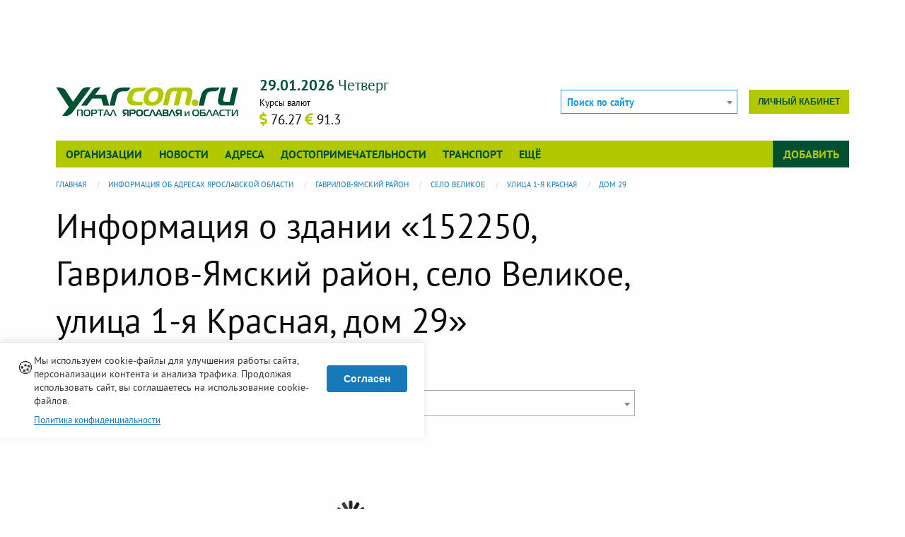

--- FILE ---
content_type: text/html; charset=UTF-8
request_url: https://www.yarcom.ru/fias/house/info/359c540a457f48e7af64a90b4850113a
body_size: 9308
content:
<!DOCTYPE html>
<html lang="ru" dir="ltr" xmlns:dc="http://purl.org/dc/terms/" xmlns:og="http://ogp.me/ns#" xmlns:website="http://ogp.me/ns/website#" xmlns:article="http://ogp.me/ns/article#" xmlns:book="http://ogp.me/ns/book#" xmlns:product="http://ogp.me/ns/product#" xmlns:profile="http://ogp.me/ns/profile#" xmlns:video="http://ogp.me/ns/video#">
<head>
  <meta charset="utf-8" />
<meta name="Generator" content="Drupal 11 (https://www.drupal.org)" />
<meta name="MobileOptimized" content="width" />
<meta name="HandheldFriendly" content="true" />
<meta name="viewport" content="width=device-width, initial-scale=1.0" />
<meta property="og:url" content="https://www.yarcom.ru/fias/house/info/359c540a457f48e7af64a90b4850113a" />
<meta property="og:type" content="article" />
<meta property="og:locale" content="ru_RU" />
<link rel="apple-touch-icon" href="/themes/custom/yarcom/favicons/apple-touch-icon.png" sizes="180x180" />
<link rel="mask-icon" href="/themes/custom/yarcom/favicons/safari-pinned-tab.svg" color="#5bbad5" />
<link rel="icon" type="image/png" href="/themes/custom/yarcom/favicons/favicon-32x32.png" sizes="32x32" />
<link rel="icon" type="image/png" href="/themes/custom/yarcom/favicons/favicon-16x16.png" sizes="16x16" />
<link rel="manifest" href="/themes/custom/yarcom/favicons/manifest.json" />
<link rel="shortcut icon" href="/themes/custom/yarcom/favicons/favicon.ico" />
<link rel="alternate" type="application/rss+xml" href="/lastnews.xml" title="Новости Ярославля и области" />
<link rel="alternate" type="application/rss+xml" href="/neworg.xml" title="Новые организации" />
<link rel="canonical" href="https://www.yarcom.ru/fias/house/info/359c540a457f48e7af64a90b4850113a" />
<meta name="referrer" content="unsafe-url" />
<script>window.yaContextCb = window.yaContextCb || []</script>
<meta name="msapplication-config" content="/themes/custom/yarcom/favicons/browserconfig.xml" />
<meta name="theme-color" content="#ffffff" />
<noscript>
<div><img src="https://mc.yandex.ru/watch/41909614?ut=noindex" alt="" /></div>
</noscript>

  <title>Информация о здании «152250, Гаврилов-Ямский район, село Великое, улица 1-я Красная, дом 29» | Ярославль и Ярославская область - информационный портал</title>
  <link rel="stylesheet" media="all" href="/sites/default/files/css/css_6RZ6_gDFxrL1aN_I2yWqWlvS7NI1XTikzW7unweR2W4.css?delta=0&amp;language=ru&amp;theme=yarcom&amp;include=[base64]" />
<link rel="stylesheet" media="all" href="/sites/default/files/css/css_IlkyWMs8-YXlCFi6Nqk7Jy9r7C8AJe47R9b4SyUhvTU.css?delta=1&amp;language=ru&amp;theme=yarcom&amp;include=[base64]" />

  
</head>
<body>
  <a href="#main-content" class="visually-hidden focusable">
    Перейти к основному содержанию
  </a>
  
    <div class="dialog-off-canvas-main-canvas" data-off-canvas-main-canvas>
    
<div class="page-header-top">
  <div class="page-container">
    <div class="row column">
        
<div id="block-yadirect-header" class="yadirect-header block-header_top block block-yarcom-ads row column">
  
  
      <div id="yarcom_ads_direct_block">
  <!-- R-A-291280-8 Яндекс.RTB-блок  -->
  <div id="yandex_ad_R-A-291280-8" class="b-direct">
  </div>
</div>

  </div>


    </div>
  </div>
</div>

<div class="page-container">
  <div class="row column">
    <header class="page-header">
      

      <div class="top-bar stacked-for-medium">
  <div class="top-bar-title clearfix hide-for-large">
    <span data-responsive-toggle="yarcom-top-menu" data-hide-for="large" class="float-right yarcom-button-menu">
      <button type="button" data-toggle>
        Меню
        <span class="menu-icon dark"></span>
      </button>
    </span>
    <div class="b-logo__small">
      <a href="/">
        <img src="/themes/custom/yarcom/logos/yarcom_base.svg?v=3" alt="Главная" width="183" height="30">
      </a>
    </div>
  </div>

  <div id="yarcom-top-menu" class="toggle-by-click hide-for-small-only hide-for-medium-only">

    <div class="row header-top-row">
      <div class="columns medium-6 large-3 b-logo hide-for-small-only hide-for-medium-only">
        <a href="/">
          <img src="/themes/custom/yarcom/logos/yarcom_base.svg?v=3" alt="Главная" width="330" height="54">
        </a>
      </div>

      <div class="columns small-12 medium-6 large-4 b-info hide-for-small-only hide-for-medium-only">
        <div class="clearfix">
          <span class="b-info__current-date y-green-text"></span>
        </div>
        <div class="b-info__row clearfix">
                    <div class="float-left b-info__currency">  <div class="b-curs__title">Курсы валют</div>

  <span class="b-curs__data" title="Доллар США">
      <span class="b-curs__icon fas fa-dollar-sign y-yellow-text" aria-hidden="true"></span>
      <span class="b-curs__text">76.27</span>
  </span>
  <span class="b-curs__data" title="Евро">
      <span class="b-curs__icon fas fa-euro-sign y-yellow-text" aria-hidden="true"></span>
      <span class="b-curs__text">91.3</span>
  </span>

</div>
        </div>
      </div>

      <div class="columns small-12 medium-12 large-5 header-top-row__last large-text-left">
        <div class="b-autorization float-right">
          
                      <div class="b-autorization__menu b-autorization__no-login">
              <a href="/user/login_social?destination=/fias/house/info/359c540a457f48e7af64a90b4850113a" class="use-ajax small button float-right b-autorization__cabinet-link" title="Вход на сайт через соц. сети" role="dialog" data-dialog-type="modal" data-dialog-options="{&quot;draggable&quot;:true,&quot;autoResize&quot;:false,&quot;width&quot;:&quot;95%&quot;,&quot;maxHeight&quot;:&quot;90%&quot;,&quot;dialogClass&quot;:&quot;yarcom-modal-base yarcom-modal__login&quot;,&quot;closeText&quot;:&quot;\u0417\u0430\u043a\u0440\u044b\u0442\u044c&quot;,&quot;title&quot;:&quot;\u0412\u0445\u043e\u0434 \u043d\u0430 \u0441\u0430\u0439\u0442 \u0447\u0435\u0440\u0435\u0437 \u0441\u043e\u0446. \u0441\u0435\u0442\u0438&quot;}">Личный кабинет</a>
            </div>
                  </div>

        <div class="b-search float-right">
          <form class="yarcom-sphinx-main-search-form" data-drupal-selector="yarcom-sphinx-main-search-form" action="/fias/house/info/359c540a457f48e7af64a90b4850113a" method="post" id="yarcom-sphinx-main-search-form" accept-charset="UTF-8">
  <div class="js-form-item form-item js-form-type-select form-item-search js-form-item-search">
      
        <select class="select2-search__main form-select" style="width:100%;" data-placeholder="Поиск по сайту" data-ajax--url="/ajax/yarcom_sphinx/suggest/main" data-drupal-selector="edit-search" id="edit-search" name="search">
  </select>

        </div>
<input class="select2-search__query" data-drupal-selector="edit-query" type="hidden" name="query" value="" />
<input autocomplete="off" data-drupal-selector="form-pjq2jsmkscgnlfoflahndo9-nmm8-fp8srz7oncvz4e" type="hidden" name="form_build_id" value="form-pjq2jsMkSCGNlFOFLAHnDo9-nmm8-fP8srZ7ONcVz4E" />
<input data-drupal-selector="edit-yarcom-sphinx-main-search-form" type="hidden" name="form_id" value="yarcom_sphinx_main_search_form" />

</form>

        </div>

      </div>
    </div>

              <div class="top-bar-menu clearfix">
        <div class="top-bar-left b-top-menu__main">
          <ul class="dropdown vertical large-horizontal menu" data-dropdown-menu>
      <li>
      <a href="/org" class="toggle-hover-submenu" data-drupal-link-system-path="org">Организации</a>
              <ul class="menu toggle-by-hover hide">
                      <li><a href="/org/new-org" data-drupal-link-system-path="org/new-org">Новые организации</a></li>
                      <li><a href="/org/recommend" data-drupal-link-system-path="org/recommend">Случайные организации</a></li>
                      <li><a href="/actions" data-drupal-link-system-path="actions">Акции и скидки</a></li>
                      <li><a href="/goods" data-drupal-link-system-path="goods">Товары и услуги</a></li>
                      <li><a href="/reviews" data-drupal-link-system-path="reviews">Отзывы и комментарии</a></li>
                  </ul>
          </li>
      <li>
      <a href="/news" class="toggle-hover-submenu" data-drupal-link-system-path="news">Новости</a>
          </li>
      <li>
      <a href="/fias" class="toggle-hover-submenu" data-drupal-link-system-path="fias">Адреса</a>
          </li>
      <li>
      <a href="/sights" class="toggle-hover-submenu" data-drupal-link-system-path="sights">Достопримечательности</a>
          </li>
      <li>
      <a href="/rasp" class="toggle-hover-submenu" data-drupal-link-system-path="rasp">Транспорт</a>
          </li>
      <li>
      <a href="/%3Cfront%3E" class="toggle-hover-submenu" data-drupal-link-system-path="&lt;front&gt;">Ещё</a>
              <ul class="menu toggle-by-hover hide">
                      <li><a href="/docs" data-drupal-link-system-path="docs">Полезная информация</a></li>
                      <li><a href="/photos" data-drupal-link-system-path="photos">Фотогалерея</a></li>
                      <li><a href="/rules" data-drupal-link-system-path="rules">Правила сайта</a></li>
                      <li><a href="/consultations" data-drupal-link-system-path="consultations">Консультации</a></li>
                  </ul>
          </li>
  </ul>
        </div>
        <div class="top-bar-right b-top-menu__add">
          <ul class="dropdown vertical large-horizontal menu" data-dropdown-menu>
            <li>
              <a href="#" class="toggle-hover-submenu">Добавить</a>
              <ul class="menu vertical toggle-by-hover hide"><li><a href="/content/add/firm" data-drupal-link-system-path="content/add/firm">Добавить организацию</a></li></ul>
            </li>
          </ul>
        </div>
      </div>
    
  </div>
</div>


    </header>
  </div>

  <div class="row column">
      


  </div>

  <main role="main" class="page-main">
    <div class="row">
      <div class="columns large-12">
          
<div id="block-breadcrumb" class="breadcrumb block-breadcrumb block block-system">
  
    
      <div class="content">
        <nav aria-label="You are here:" role="navigation">
    <ul role="menubar" aria-label="breadcrumbs"
        class="breadcrumbs" vocab="http://schema.org/"
        typeof="BreadcrumbList">
                        <li role="menuitem" property="itemListElement" typeof="ListItem">
            <a property="item" typeof="WebPage" href="/">
              <span property="name">Главная</span>
            </a>
            <meta property="position" content="1">
          </li>
                                <li role="menuitem" property="itemListElement" typeof="ListItem">
            <a property="item" typeof="WebPage" href="/fias">
              <span property="name">Информация об адресах Ярославской области</span>
            </a>
            <meta property="position" content="2">
          </li>
                                <li role="menuitem" property="itemListElement" typeof="ListItem">
            <a property="item" typeof="WebPage" href="/fias/address/info/d34adda2fcf24aa2bda12efa20c6f083">
              <span property="name">Гаврилов-Ямский район</span>
            </a>
            <meta property="position" content="3">
          </li>
                                <li role="menuitem" property="itemListElement" typeof="ListItem">
            <a property="item" typeof="WebPage" href="/fias/address/info/2718debb901141f5bde91e14ca9c1722">
              <span property="name">село Великое</span>
            </a>
            <meta property="position" content="4">
          </li>
                                <li role="menuitem" property="itemListElement" typeof="ListItem">
            <a property="item" typeof="WebPage" href="/fias/address/info/02d28f9a47eb4264a53735b215361ef2">
              <span property="name">улица 1-я Красная</span>
            </a>
            <meta property="position" content="5">
          </li>
                                <li role="menuitem" property="itemListElement" typeof="ListItem">
            <a property="item" typeof="WebPage" href="/fias/house/info/359c540a457f48e7af64a90b4850113a">
              <span property="name">дом 29</span>
            </a>
            <meta property="position" content="6">
          </li>
                  </ul>
  </nav>

    </div>
  </div>


      </div>
            <div class="columns large-9 medium-12">
        <section class="section">
          <a id="main-content" tabindex="-1"></a>
          

            
<div id="block-title" class="title block-content_top block block-core">
  
    
      <div class="content">
      
  <h1 class="page-title">Информация о здании «152250, Гаврилов-Ямский район, село Великое, улица 1-я Красная, дом 29»</h1>


    </div>
  </div>

<div id="block-block-direct-content-top" class="block-direct-content-top block-content_top block block-yarcom-ads row column">
  
  
      <div id="yarcom_ads_direct_block">
  <!-- R-A-291280-9 Яндекс.RTB-блок  -->
  <div id="yandex_ad_R-A-291280-9" class="b-direct">
  </div>
</div>

  </div>



            <div class="p-fias-aoguid_id contextual-region">
  <header>
      <div class="info-this">
    <a href="/ajax/yarcom_base/get_route_info" class="use-ajax" title="Информация о пути или сущности"><i class="fas fa-chart-bar fa-2x round info-this__button" aria-hidden="true" data-fa-transform="shrink-8"></i></a>
  </div>

  </header>

  <div class="f-address">
    <form class="f-address" data-drupal-selector="yarcom-fias-address-page" action="/fias/house/info/359c540a457f48e7af64a90b4850113a" method="post" id="yarcom-fias-address-page" accept-charset="UTF-8">
  <div class="columns small-12"><div class="yarcom-select2 yarcom-select2__address-address"><div class="js-form-item form-item js-form-type-select form-item-street-select js-form-item-street-select">
      <label for="edit-street-select">Найдите населенный пункт, улицу, дом</label>
        <select class="select2-address__address form-select" style="width:100%;" data-placeholder="Начните вводить населенный пункт, улицу и дом" data-ajax--url="/ajax/yarcom_fias/get_address" data-drupal-selector="edit-street-select" id="edit-street-select" name="street_select">
  </select>

        </div>
</div></div><div class="row"></div><input autocomplete="off" data-drupal-selector="form-oooumzahgbn2sb0gpey9vde9wt9tzdisiiu-76utm6a" type="hidden" name="form_build_id" value="form-oooUmZAHgBN2SB0gpEy9vdE9WT9TzDISIiu-76uTm6A" />
<input data-drupal-selector="edit-yarcom-fias-address-page" type="hidden" name="form_id" value="yarcom_fias_address_page" />

</form>

  </div>

      <div id="YMapsID"></div>
  
  
<div id="block-direct-content-bottom" class="direct-content-bottom block-main_row4 block block-yarcom-ads row column">
  
  
      <div id="yarcom_ads_direct_block">
  <!-- R-A-291280-2 Яндекс.RTB-блок  -->
  <div id="yandex_ad_R-A-291280-2" class="b-direct">
  </div>
</div>

  </div>


  <table role="grid" class="responsive t-fias-info">
    <tr>
      <th>Наименование объекта</th>
      <td>дом 29</td>
    </tr>
    <tr>
      <th>Полное наименование объекта</th>
      <td>152250, Гаврилов-Ямский район, село Великое, улица 1-я Красная, дом 29</td>
    </tr>
                  <tr>
        <th>Почтовый индекс</th>
        <td>152250</td>
      </tr>
              <tr>
        <th>Телефонный код</th>
        <td>48534</td>
      </tr>
                <tr>
      <th>ФИАС ID</th>
      <td>359c540a-457f-48e7-af64-a90b4850113a</td>
    </tr>
              <tr>
        <th colspan="2" style="width: 100%;display: table-cell">Геоинформация</th>
      </tr>
              <tr>
          <th>Координаты</th>
          <td>39.7679, 57.3578</td>
        </tr>
                  </table>

  
  
      <div class="row column address-items similar-items">
      <h4>Другие дома по адресу &laquo;Гаврилов-Ямский район, село Великое, улица 1-я Красная&raquo;</h4>

      <div class="address-items__list">
                  <span><a href="/fias/house/info/3ffb770222ae43c2a442f3ded6a7644b" class="y-deepblue-text">дом 13</a></span>
                  <span><a href="/fias/house/info/0f31658beb6948a1987ec04b41287f68" class="y-deepblue-text">дом 32а</a></span>
                  <span><a href="/fias/house/info/8960b73a59be4fe1b3af9f811e5f496c" class="y-deepblue-text">дом 19</a></span>
                  <span><a href="/fias/house/info/9ec820c30ad64fb6807979a35c1c8f09" class="y-deepblue-text">дом 1а</a></span>
                  <span><a href="/fias/house/info/1c9b1c7f43444647912f28e825d665ce" class="y-deepblue-text">дом 26</a></span>
                  <span><a href="/fias/house/info/fa493bb62a0a4540875b71836d892d52" class="y-deepblue-text">дом 14</a></span>
                  <span><a href="/fias/house/info/88ba25bbf95a4ce884b802796896d40b" class="y-deepblue-text">дом 5</a></span>
                  <span><a href="/fias/house/info/9f30a246e18b467ca93232153aacf4b0" class="y-deepblue-text">дом 32</a></span>
                  <span><a href="/fias/house/info/a6ba1ea8498b457eb5d4e2a41c7c3873" class="y-deepblue-text">дом 48</a></span>
                  <span><a href="/fias/house/info/27877cffec4149afa47959392267d161" class="y-deepblue-text">дом 4</a></span>
                  <span><a href="/fias/house/info/b19db765d4b2499a8de18afd983e951e" class="y-deepblue-text">дом 34</a></span>
                  <span><a href="/fias/house/info/d0511293dec94468b7e22b9f070bcc2e" class="y-deepblue-text">дом 16</a></span>
                  <span><a href="/fias/house/info/90aeb038daa643f2aaecb0b7c869b647" class="y-deepblue-text">дом 3</a></span>
                  <span><a href="/fias/house/info/45d575102d6141889ab75600696e3962" class="y-deepblue-text">дом 36</a></span>
                  <span><a href="/fias/house/info/9e115912c94c4eda918ba3ab0eef2bd7" class="y-deepblue-text">дом 25</a></span>
                  <span><a href="/fias/house/info/c18815d7b8bd4fdb8607bf8da415211b" class="y-deepblue-text">дом 20</a></span>
                  <span><a href="/fias/house/info/1efb48a333a64d168acc8794a669b33a" class="y-deepblue-text">дом 46</a></span>
                  <span><a href="/fias/house/info/8a09ba808720449390ba14fb7de7498e" class="y-deepblue-text">дом 39</a></span>
                  <span><a href="/fias/house/info/607c346300404f44addc37875a0fa637" class="y-deepblue-text">дом 7</a></span>
                  <span><a href="/fias/house/info/aa0afd22591b45a183738ba560947cbd" class="y-deepblue-text">дом 50</a></span>
                  <span><a href="/fias/house/info/974b5a881a2648f2b10579d9dcb30666" class="y-deepblue-text">дом 23</a></span>
                  <span><a href="/fias/house/info/3ea624f780b240599b61fc241e7fe3a8" class="y-deepblue-text">дом 17</a></span>
                  <span><a href="/fias/house/info/badf866c00f242acbd3c826f3b2dda2b" class="y-deepblue-text">дом 6</a></span>
                  <span><a href="/fias/house/info/634cd0d908f44a9591960fae0b44358c" class="y-deepblue-text">дом 24</a></span>
                  <span><a href="/fias/house/info/3fbe9a480a57439d8254d46b5613be5d" class="y-deepblue-text">дом 10</a></span>
                  <span><a href="/fias/house/info/6e334292f63a4f4486542a3408a33258" class="y-deepblue-text">дом 11</a></span>
                  <span><a href="/fias/house/info/13d159679d7446f9b7b1a3f76c7ba795" class="y-deepblue-text">дом 22</a></span>
                  <span><a href="/fias/house/info/7da6c965e2bb426ab6e1f59a26a2ebe6" class="y-deepblue-text">дом 8</a></span>
                  <span><a href="/fias/house/info/36b8e3d0953d4dc4aa6eabf75f903339" class="y-deepblue-text">дом 9</a></span>
                  <span><a href="/fias/house/info/098a07ff98914343a5d73304cb9740e1" class="y-deepblue-text">дом 12</a></span>
                  <span><a href="/fias/house/info/02010b9c6cc54af6bcd431ee91d2a410" class="y-deepblue-text">дом 1</a></span>
                  <span><a href="/fias/house/info/60399f38f89c43929789dd8051f24a42" class="y-deepblue-text">дом 40</a></span>
                  <span><a href="/fias/house/info/f959614ef7cc4dee8e935e1908acad5c" class="y-deepblue-text">дом 22а</a></span>
                  <span><a href="/fias/house/info/a4a60a57e0a24109b5cd2b0875009b1c" class="y-deepblue-text">дом 27</a></span>
                  <span><a href="/fias/house/info/189695d2f8934bdba4bbbfabc8aabec1" class="y-deepblue-text">дом 21</a></span>
                  <span><a href="/fias/house/info/080a9d6a730f449ea1a2aa05eb9b3a8d" class="y-deepblue-text">дом 21а</a></span>
                  <span><a href="/fias/house/info/74a9e5373ff84d21bb0689bf6fd83f50" class="y-deepblue-text">дом 42</a></span>
                  <span><a href="/fias/house/info/f4aea3420dfb46849885a967486bed3e" class="y-deepblue-text">дом 31</a></span>
              </div>
    </div>
  </div>



          
        </section>
      </div>

                    <div class="columns large-3 medium-12">
          <aside class="section" role="complementary">
              
<div id="block-direct-right-block" class="direct-right-block block-sidebar_right block block-yarcom-ads row column">
  
  
      <div id="yarcom_ads_direct_block">
  <!-- R-A-291280-1 Яндекс.RTB-блок  -->
  <div id="yandex_ad_R-A-291280-1" class="b-direct">
  </div>
</div>

  </div>


          </aside>
        </div>
      
    </div>
  </main>
</div>



<!-- Yandex.RTB R-A-291280-13 -->
<script>
  window.yaContextCb.push(() => {
    Ya.Context.AdvManager.render({
      "blockId": "R-A-291280-13",
      "type": "floorAd",
      "platform": "desktop"
    })
  })
</script>

<a href="#" id="back-top" class="js-trigger hide" data-mt-duration="300" data-mt-easing="easeOutQuad">
  <i class="fas fa-chevron-circle-up" aria-hidden="true" title="Наверх"></i>
</a>

<footer class="page-footer">
  <div class="page-container">
    <div class="row" data-equalizer data-equalize-on="large">
      <div class="columns large-9 medium-12 page-footer__left-column" data-equalizer-watch>
        <div class="page-footer__copyright clearfix">
          <div class="float-right">
            <a class="vk-group__icon" href="https://vk.com/yarcomru" target="_blank"
               rel="nofollow external noopener" title="Группа Вконтакте"><i class="fab fa-vk" aria-hidden="true"></i></a>
          </div>

          <span>
            &copy; 2006-2026
          </span>
                    <div><strong>Ярком.ру &mdash; портал Ярославля и области</strong></div>
        </div>
        <div class="page-footer__address clearfix">
          <i class="fas fa-map-marker-alt" aria-hidden="true"></i>
          <span itemprop="address" itemscope itemtype="http://schema.org/PostalAddress">
                <span itemprop="addressRegion">Ярославская область</span>,
                <span itemprop="addressLocality">Ярославль</span>,
                <span itemprop="streetAddress" class="clearfix">ул. Бабича, д. 3В</span>
              </span>
        </div>
        <div class="row">
          <div class="columns medium-8 small-12 page-footer__buttons">
            <div class="stacked-for-small button-group small">
              <a href="/portal/yarcom" class="button y-yellow-back">О портале</a>
              <a href="/ajax/yarcom_mail/contact_form/nojs" class="use-ajax button y-yellow-back" title="" role="dialog" data-dialog-type="modal" data-dialog-options="{&quot;draggable&quot;:true,&quot;autoResize&quot;:false,&quot;width&quot;:&quot;95%&quot;,&quot;maxHeight&quot;:&quot;90%&quot;,&quot;dialogClass&quot;:&quot;yarcom-modal-base yarcom-modal__sendmail&quot;,&quot;closeText&quot;:&quot;\u0417\u0430\u043a\u0440\u044b\u0442\u044c&quot;,&quot;title&quot;:&quot;&quot;}">Напишите нам</a>
              <a href="/rules" class="button y-yellow-back">Правила сайта</a>
            </div>
          </div>
          <div class="columns medium-4 small-12 page-footer__counters medium-text-right text-center">
            <!-- Yandex.Metrika informer -->
            <a href="https://metrika.yandex.ru/stat/?id=41909614&amp;from=informer"
               target="_blank" rel="nofollow"><img
                src="https://informer.yandex.ru/informer/41909614/3_1_72B741FF_529721FF_1_pageviews"
                style="width:88px; height:31px; border:0;" alt="Яндекс.Метрика"
                title="Яндекс.Метрика: данные за сегодня (просмотры, визиты и уникальные посетители)"
                class="ym-advanced-informer" data-cid="41909614" data-lang="ru"/></a>
            <!-- /Yandex.Metrika informer -->
          </div>
        </div>
      </div>
      <div class="columns large-3 medium-12 page-footer__right-column" data-equalizer-watch>
        <ul class="yarcom-footer__menu no-bullet"><li><a href="/org" data-drupal-link-system-path="org">Организации</a></li><li><a href="/news" data-drupal-link-system-path="news">Новости</a></li><li><a href="/fias" data-drupal-link-system-path="fias">Адреса</a></li><li><a href="/sights" data-drupal-link-system-path="sights">Достопримечательности</a></li><li><a href="/rasp" data-drupal-link-system-path="rasp">Транспорт</a></li><li><a href="/%3Cfront%3E" data-drupal-link-system-path="&lt;front&gt;">Ещё</a></li></ul>
      </div>
    </div>
  </div>
</footer>


  </div>

  
  <script type="application/json" data-drupal-selector="drupal-settings-json">{"path":{"baseUrl":"\/","pathPrefix":"","currentPath":"fias\/house\/info\/359c540a457f48e7af64a90b4850113a","currentPathIsAdmin":false,"isFront":false,"currentLanguage":"ru"},"pluralDelimiter":"\u0003","suppressDeprecationErrors":true,"ajaxPageState":{"libraries":"[base64]","theme":"yarcom","theme_token":null},"ajaxTrustedUrl":{"form_action_p_pvdeGsVG5zNF_XLGPTvYSKCf43t8qZYSwcfZl2uzM":true},"yarcomCookieConsent":{"message":"\u041c\u044b \u0438\u0441\u043f\u043e\u043b\u044c\u0437\u0443\u0435\u043c cookie-\u0444\u0430\u0439\u043b\u044b \u0434\u043b\u044f \u0443\u043b\u0443\u0447\u0448\u0435\u043d\u0438\u044f \u0440\u0430\u0431\u043e\u0442\u044b \u0441\u0430\u0439\u0442\u0430, \u043f\u0435\u0440\u0441\u043e\u043d\u0430\u043b\u0438\u0437\u0430\u0446\u0438\u0438 \u043a\u043e\u043d\u0442\u0435\u043d\u0442\u0430 \u0438 \u0430\u043d\u0430\u043b\u0438\u0437\u0430 \u0442\u0440\u0430\u0444\u0438\u043a\u0430. \u041f\u0440\u043e\u0434\u043e\u043b\u0436\u0430\u044f \u0438\u0441\u043f\u043e\u043b\u044c\u0437\u043e\u0432\u0430\u0442\u044c \u0441\u0430\u0439\u0442, \u0432\u044b \u0441\u043e\u0433\u043b\u0430\u0448\u0430\u0435\u0442\u0435\u0441\u044c \u043d\u0430 \u0438\u0441\u043f\u043e\u043b\u044c\u0437\u043e\u0432\u0430\u043d\u0438\u0435 cookie-\u0444\u0430\u0439\u043b\u043e\u0432.","buttonText":"\u0421\u043e\u0433\u043b\u0430\u0441\u0435\u043d","buttonDeclineText":"\u041e\u0442\u043a\u043b\u043e\u043d\u0438\u0442\u044c","cookieName":"yarcom_cookie_consent","cookieExpiry":365,"position":"bottom","theme":"light","showDeclineButton":false,"privacyPolicyLink":"https:\/\/www.yarcom.ru\/rules\/legal","privacyPolicyText":"\u041f\u043e\u043b\u0438\u0442\u0438\u043a\u0430 \u043a\u043e\u043d\u0444\u0438\u0434\u0435\u043d\u0446\u0438\u0430\u043b\u044c\u043d\u043e\u0441\u0442\u0438","ajaxUrl":"\/yarcom\/cookie-consent\/accept","enableLogging":true},"metrika":{"counter_id":"41909614"},"counter":{"views":"\/ajax\/yarcom_statistics\/count_views?token=pE8K9ROdLhgo7Ty3WmRpeDPBcoehIJsIuVu7o595yJk"},"statusMessages":"10000","direct_blocks":{"params":{"R-A-291280-1":{"id":"R-A-291280-1"},"R-A-291280-2":{"id":"R-A-291280-2"},"R-A-291280-9":{"id":"R-A-291280-9"},"R-A-291280-8":{"id":"R-A-291280-8"}}},"fias":{"geo":{"lat":"57.3578","lon":"39.7679","precision":"exact","district":"","fullname":"152250, \u0413\u0430\u0432\u0440\u0438\u043b\u043e\u0432-\u042f\u043c\u0441\u043a\u0438\u0439 \u0440\u0430\u0439\u043e\u043d, \u0441\u0435\u043b\u043e \u0412\u0435\u043b\u0438\u043a\u043e\u0435, \u0443\u043b\u0438\u0446\u0430 1-\u044f \u041a\u0440\u0430\u0441\u043d\u0430\u044f, \u0434\u043e\u043c 29"}},"user_roles":[],"user":{"uid":0,"permissionsHash":"12f229a78bc48ed3fc0671f616a813d8c1a75828c232edcfd48bfc24b8842714"}}</script>
<script src="/core/assets/vendor/jquery/jquery.min.js?v=4.0.0-rc.1"></script>
<script src="/sites/default/files/js/js_nLLcLgcfgww90y6k2Vbir82wWhuwL0iBJhaUp5gKyQ8.js?scope=footer&amp;delta=1&amp;language=ru&amp;theme=yarcom&amp;include=[base64]"></script>
<script src="https://yandex.ru/ads/system/context.js"></script>
<script src="/sites/default/files/js/js_rtlLNCKtwp8t9cuPGi3RXaDLHUgZ9q6RG4emFyf_xh8.js?scope=footer&amp;delta=3&amp;language=ru&amp;theme=yarcom&amp;include=[base64]"></script>
<script src="https://use.fontawesome.com/releases/v5.0.9/js/fontawesome.js" defer async integrity="sha384-2IUdwouOFWauLdwTuAyHeMMRFfeyy4vqYNjodih+28v2ReC+8j+sLF9cK339k5hY" crossorigin="anonymous"></script>
<script src="https://use.fontawesome.com/releases/v5.0.9/js/brands.js" defer async integrity="sha384-qJKAzpOXfvmSjzbmsEtlYziSrpVjh5ROPNqb8UZ60myWy7rjTObnarseSKotmJIx" crossorigin="anonymous"></script>
<script src="https://use.fontawesome.com/releases/v5.0.9/js/solid.js" defer async integrity="sha384-P4tSluxIpPk9wNy8WSD8wJDvA8YZIkC6AQ+BfAFLXcUZIPQGu4Ifv4Kqq+i2XzrM" crossorigin="anonymous"></script>
<script src="/sites/default/files/js/js_2ltZmf0ugKpAzT8nMdqxNzPRReeuVGHiiG2-9Kd80D4.js?scope=footer&amp;delta=7&amp;language=ru&amp;theme=yarcom&amp;include=[base64]"></script>
<script src="https://api-maps.yandex.ru/2.1/?lang=ru_RU&amp;load=package.map" defer></script>
<script src="/sites/default/files/js/js_v3zvNUw8LPOurPIziksE7QnOIob3reR3cuSc71SJJ1M.js?scope=footer&amp;delta=9&amp;language=ru&amp;theme=yarcom&amp;include=[base64]"></script>

</body>
</html>


--- FILE ---
content_type: image/svg+xml
request_url: https://www.yarcom.ru/themes/custom/yarcom/logos/yarcom_base.svg?v=3
body_size: 5723
content:
<?xml version="1.0" encoding="utf-8"?>
<!-- Generator: Adobe Illustrator 16.2.0, SVG Export Plug-In . SVG Version: 6.00 Build 0)  -->
<!DOCTYPE svg PUBLIC "-//W3C//DTD SVG 1.1//EN" "http://www.w3.org/Graphics/SVG/1.1/DTD/svg11.dtd">
<svg version="1.1" id="Layer_1" xmlns="http://www.w3.org/2000/svg" xmlns:xlink="http://www.w3.org/1999/xlink" x="0px" y="0px"
	 width="702px" height="115px" viewBox="0 0 702 115" enable-background="new 0 0 702 115" xml:space="preserve">
<g>
	<path fill-rule="evenodd" clip-rule="evenodd" fill="#005132" d="M557.759,37.143c4.517-19.979,15.883-35.036,44.982-35.036h26.491
		c-1.532,9.048-9.502,15.057-18.241,15.057h-8.325c-14.478,0-21.897,5.936-25.105,20.124l-8.026,35.486h-19.641L557.759,37.143
		L557.759,37.143z"/>
	<path fill-rule="evenodd" clip-rule="evenodd" fill="#005132" d="M24.279,113.026l26.055-34.049
		C37.146,58.721,13.359,22.492,1,1.92c15.509-1.642,28.113,2.772,34.275,8.255l0.062,0.094l-0.004-0.005l-0.057-0.089h-0.014
		l0.071,0.089l1.988,3.053l28.607,44.51L99.91,9.692c8.388-9.593,22.988-9.33,34.467-8.101C118.198,25.3,80.682,76.239,63.653,99.56
		C51.198,114.12,37.862,115.428,24.279,113.026L24.279,113.026z"/>
	<path fill-rule="evenodd" clip-rule="evenodd" fill="#B1C800" d="M347.802,2.107h-26.493c-29.099,0-40.465,15.057-44.982,35.036
		c-4.615,20.413,1.246,35.469,29.041,35.469h26.493l3.404-15.056h-20.991c-17.083,0-21.158-6.95-18.147-20.269
		c3.208-14.188,10.631-20.124,25.107-20.124h10.056C340.938,16.962,345.379,10.915,347.802,2.107L347.802,2.107z"/>
	<path fill-rule="evenodd" clip-rule="evenodd" fill="#B1C800" d="M383.969,1.094c-22.584,0-40.415,14.188-45.292,35.758
		c-5.27,23.308,5.289,36.796,28.595,36.796c23.165,0,40.724-13.633,45.666-35.493C417.848,16.44,409.014,1.094,383.969,1.094
		L383.969,1.094z M380.741,16.006c11.436,0,15.736,7.238,12.562,21.281c-3.241,14.332-10.637,21.426-22.072,21.426
		c-11.727,0-16.026-7.239-12.885-21.136C361.62,23.1,369.015,16.006,380.741,16.006L380.741,16.006z"/>
	<path fill-rule="evenodd" clip-rule="evenodd" fill="#B1C800" d="M461.159,72.611h4.817h7.515l12.536-55.448h10.28
		c8.54,0,10.894,3.041,8.504,13.608l-6.049,26.749c-1.892,7.107-0.32,16.172,12.003,15.091h3.985l10.146-44.879
		c3.306-14.623,0.728-25.625-23.883-25.625h-19.1H477.1h-19.096c-24.611,0-32.164,11.002-35.472,25.625l-10.147,44.879h19.398
		l9.461-41.839c2.39-10.567,6.117-13.608,14.657-13.608h10.28l-12.536,55.448H461.159L461.159,72.611z"/>
	<path fill-rule="evenodd" clip-rule="evenodd" fill="#005132" d="M669.065,57.556h-18.241c-5.792,0-8.413-3.764-6.976-10.135
		l10.247-45.314h-19.398l-9.82,43.432c-2.227,9.845-1.336,16.792,2.539,21.425c3.94,4.345,8.277,5.647,19.569,5.647h38.073
		L701,2.107h-19.397L669.065,57.556L669.065,57.556z"/>
	<path fill-rule="evenodd" clip-rule="evenodd" fill="#005132" d="M214.675,37.143c4.516-19.979,15.883-35.036,44.981-35.036h26.492
		c-1.533,9.048-9.503,15.057-18.243,15.057h-8.324c-14.477,0-21.898,5.936-25.106,20.124l-8.023,35.486h-19.643L214.675,37.143
		L214.675,37.143z"/>
	<path fill-rule="evenodd" clip-rule="evenodd" fill="#005132" d="M96.843,72.758l46.635-62.537
		c7.294-8.418,18.105-9.4,28.676-8.568l-7.356,10.403l-0.021-0.074l-13.628,18.282h42.143l11.936,42.494l-22.494,0.459
		l-8.196-27.951h-34.574l-20.835,27.951L96.843,72.758L96.843,72.758z"/>
	<path fill-rule="evenodd" clip-rule="evenodd" fill="#B1C800" d="M535.365,48.759c7.208,0,13.052,5.844,13.052,13.05
		c0,7.204-5.844,13.05-13.052,13.05c-7.207,0-13.051-5.846-13.051-13.05C522.314,54.603,528.158,48.759,535.365,48.759
		L535.365,48.759z"/>
</g>
<g>
	<path fill="#005132" d="M97.266,92.544c0.321,0,0.819-0.036,1.14,0.319c0.321,0.321,0.285,0.82,0.285,1.176v19.695h4.702V92.188
		c0-0.854-0.143-1.745-0.891-2.493c-0.854-0.854-1.816-0.891-2.813-0.891H84.945c-1.139,0-1.923,0.036-2.813,0.891
		c-0.818,0.784-0.926,1.603-0.926,2.493v21.547h4.701V94.039c0-0.428,0.071-0.925,0.321-1.176c0.32-0.355,0.747-0.319,1.139-0.319
		H97.266L97.266,92.544z M119.772,88.519c-3.027,0-7.158,0-9.936,2.636c-2.706,2.565-2.884,6.731-2.884,10.115
		c0,2.813,0,7.336,2.884,10.114c2.743,2.636,6.98,2.636,9.936,2.636c2.813,0,7.265,0,9.936-2.636
		c2.706-2.671,2.813-7.444,2.813-10.114c0-3.277-0.285-7.622-2.813-10.115C127.001,88.519,122.657,88.519,119.772,88.519
		L119.772,88.519z M111.795,101.27c0-3.811,0.605-5.662,1.603-6.91c1.639-2.029,4.167-2.1,6.339-2.1c2.066,0,4.772,0.07,6.375,2.1
		c0.962,1.212,1.567,3.17,1.567,6.91c0,3.669-0.641,5.698-1.567,6.873c-1.603,2.065-4.273,2.138-6.375,2.138
		c-2.813,0-4.878-0.249-6.339-2.138C112.365,106.826,111.795,104.83,111.795,101.27L111.795,101.27z M140.784,113.734v-8.832h11.68
		c1.46,0,2.884-0.463,3.811-1.211c1.958-1.604,2.172-4.809,2.172-6.839c0-2.1-0.178-4.914-1.887-6.553
		c-1.531-1.496-3.632-1.496-4.95-1.496H139.75c-0.855,0-1.995,0.143-2.814,0.963c-0.854,0.854-0.854,1.852-0.854,2.777v21.19
		H140.784L140.784,113.734z M140.784,101.162v-7.123c0-0.428,0-0.854,0.32-1.176c0.356-0.355,0.784-0.319,1.104-0.319h7.585
		c0.784,0,2.101,0.035,2.92,0.854c0.783,0.819,0.89,2.315,0.89,3.419c0,0.962-0.071,2.564-0.819,3.419
		c-0.819,0.926-2.03,0.926-3.063,0.926H140.784L140.784,101.162z M173.937,113.734v-21.19h9.757v-3.74h-24.18v3.74h9.723v21.19
		H173.937L173.937,113.734z M182.27,113.734h4.951l2.528-6.303h12l2.564,6.303h4.95l-9.402-22.401
		c-0.89-2.102-1.958-2.814-4.095-2.814c-2.243,0-3.205,0.713-4.095,2.814L182.27,113.734L182.27,113.734z M195.054,93.933
		c0.143-0.355,0.392-1.033,0.712-1.033s0.569,0.678,0.712,1.033l4.06,10.149h-9.58L195.054,93.933L195.054,93.933z M207.127,113.734
		h4.985l7.871-19.908c0.107-0.285,0.213-0.712,0.605-0.712c0.356,0,0.463,0.391,0.57,0.712l7.87,19.908h4.986l-9.615-22.864
		c-0.499-1.14-1.175-2.352-3.811-2.352c-2.635,0-3.312,1.212-3.81,2.352L207.127,113.734L207.127,113.734z M279.667,113.734V92.722
		c0-1.14-0.036-2.03-0.997-2.921c-0.891-0.854-1.959-0.997-2.742-0.997h-12.215c-2.137,0-3.989,0.285-5.27,2.28
		c-1.176,1.815-1.176,3.953-1.176,5.591c0,2.065,0.108,4.202,1.105,5.913c0.854,1.46,2.35,2.457,4.344,2.457h3.241v0.143
		l-9.401,8.547h6.054l8.333-8.156c0.926-0.925,1.068-1.709,1.068-2.172v-0.57c0-1.496-1.674-1.531-2.136-1.531h-4.915
		c-1.14,0-1.959-0.568-2.35-1.246c-0.356-0.57-0.499-1.496-0.499-3.241c0-1.21,0.035-2.6,0.854-3.454
		c0.748-0.784,1.674-0.819,2.421-0.819h7.835c0.462,0,0.854,0.035,1.246,0.392c0.427,0.392,0.499,0.854,0.499,1.246v19.553H279.667
		L279.667,113.734z M288.64,113.734v-8.832h11.68c1.46,0,2.885-0.463,3.811-1.211c1.958-1.604,2.172-4.809,2.172-6.839
		c0-2.1-0.178-4.914-1.888-6.553c-1.531-1.496-3.632-1.496-4.95-1.496h-11.858c-0.855,0-1.995,0.143-2.814,0.963
		c-0.855,0.854-0.855,1.852-0.855,2.777v21.19H288.64L288.64,113.734z M288.64,101.162v-7.123c0-0.428,0-0.854,0.321-1.176
		c0.356-0.355,0.783-0.319,1.104-0.319h7.585c0.784,0,2.102,0.035,2.92,0.854c0.784,0.819,0.89,2.315,0.89,3.419
		c0,0.962-0.071,2.564-0.819,3.419c-0.819,0.926-2.029,0.926-3.063,0.926H288.64L288.64,101.162z M321.972,88.519
		c-3.027,0-7.157,0-9.936,2.636c-2.706,2.565-2.884,6.731-2.884,10.115c0,2.813,0,7.336,2.884,10.114
		c2.742,2.636,6.98,2.636,9.936,2.636c2.813,0,7.265,0,9.936-2.636c2.706-2.671,2.813-7.444,2.813-10.114
		c0-3.277-0.285-7.622-2.813-10.115C329.201,88.519,324.856,88.519,321.972,88.519L321.972,88.519z M313.995,101.27
		c0-3.811,0.605-5.662,1.603-6.91c1.638-2.029,4.167-2.1,6.339-2.1c2.066,0,4.771,0.07,6.375,2.1c0.961,1.212,1.566,3.17,1.566,6.91
		c0,3.669-0.641,5.698-1.566,6.873c-1.604,2.065-4.273,2.138-6.375,2.138c-2.813,0-4.879-0.249-6.339-2.138
		C314.564,106.826,313.995,104.83,313.995,101.27L313.995,101.27z M358.545,113.734v-3.739h-8.44c-2.956,0-5.234-0.428-6.516-2.387
		c-0.5-0.782-1.176-2.314-1.176-6.054c0-3.705,0.641-5.592,1.389-6.695c1.424-2.138,3.774-2.315,6.552-2.315h7.798v-3.74h-10.005
		c-1.781,0-5.663,0.215-8.155,3.135c-2.101,2.457-2.422,6.126-2.422,9.687c0,2.742,0.179,6.553,2.529,9.188
		c2.314,2.6,5.555,2.921,7.941,2.921H358.545L358.545,113.734z M358.545,113.734h4.986l7.868-19.908
		c0.107-0.285,0.216-0.712,0.605-0.712c0.356,0,0.465,0.391,0.569,0.712l7.871,19.908h4.986l-9.616-22.864
		c-0.497-1.14-1.175-2.352-3.811-2.352c-2.633,0-3.311,1.212-3.809,2.352L358.545,113.734L358.545,113.734z M383.294,113.734h4.95
		l2.528-6.303h11.999l2.567,6.303h4.947l-9.4-22.401c-0.891-2.102-1.958-2.814-4.096-2.814c-2.243,0-3.205,0.713-4.093,2.814
		L383.294,113.734L383.294,113.734z M396.079,93.933c0.142-0.355,0.39-1.033,0.711-1.033c0.32,0,0.569,0.678,0.714,1.033
		l4.06,10.149h-9.58L396.079,93.933L396.079,93.933z M414.774,88.804c-0.782,0-1.886,0.143-2.636,1.033
		c-0.533,0.642-0.782,1.639-0.782,2.564v17.807c0,1.426,0.605,2.244,0.854,2.529c0.996,1.14,2.138,0.997,3.382,0.997h11.932
		c1.532,0,3.133,0,4.558-1.603c1.424-1.603,1.424-3.597,1.424-5.235c0-1.389,0-3.17-1.175-4.451
		c-0.606-0.678-1.568-1.212-2.741-1.318v-0.143c0.927-0.071,1.638-0.427,2.348-1.283c1.106-1.317,1.176-2.706,1.176-4.06
		c0-1.637-0.177-3.917-1.565-5.342c-1.319-1.354-3.169-1.496-4.524-1.496H414.774L414.774,88.804z M416.055,99.275v-5.343
		c0-0.285,0.036-0.783,0.321-1.104c0.287-0.321,0.678-0.285,1.07-0.285h7.691c0.782,0,1.637,0,2.314,0.641
		c0.782,0.748,0.818,1.995,0.818,2.672c0,1.709-0.356,2.314-0.533,2.527c-0.642,0.892-1.638,0.892-2.564,0.892H416.055
		L416.055,99.275z M416.055,103.015h9.545c1.531,0,2.245,0.641,2.53,1.033c0.462,0.676,0.533,1.815,0.533,2.527
		c0,0.784-0.107,1.888-0.642,2.529c-0.713,0.854-1.993,0.891-2.74,0.891h-7.409c-0.356,0-1.14,0.036-1.529-0.393
		c-0.18-0.213-0.288-0.641-0.288-1.46V103.015L416.055,103.015z M433.863,113.734h4.983l7.87-19.908
		c0.108-0.285,0.214-0.712,0.606-0.712c0.356,0,0.462,0.391,0.569,0.712l7.871,19.908h4.983l-9.613-22.864
		c-0.498-1.14-1.175-2.352-3.811-2.352s-3.313,1.212-3.812,2.352L433.863,113.734L433.863,113.734z M483.859,113.734V92.722
		c0-1.14-0.036-2.03-0.996-2.921c-0.891-0.854-1.961-0.997-2.743-0.997h-12.213c-2.138,0-3.991,0.285-5.271,2.28
		c-1.175,1.815-1.175,3.953-1.175,5.591c0,2.065,0.107,4.202,1.104,5.913c0.854,1.46,2.351,2.457,4.345,2.457h3.241v0.143
		l-9.403,8.547h6.054l8.336-8.156c0.924-0.925,1.067-1.709,1.067-2.172v-0.57c0-1.496-1.673-1.531-2.138-1.531h-4.915
		c-1.139,0-1.958-0.568-2.351-1.246c-0.354-0.57-0.498-1.496-0.498-3.241c0-1.21,0.036-2.6,0.855-3.454
		c0.749-0.784,1.673-0.819,2.422-0.819h7.835c0.462,0,0.854,0.035,1.245,0.392c0.429,0.392,0.5,0.854,0.5,1.246v19.553H483.859
		L483.859,113.734z M538.167,88.519c-3.028,0-7.157,0-9.937,2.636c-2.705,2.565-2.885,6.731-2.885,10.115
		c0,2.813,0,7.336,2.885,10.114c2.743,2.636,6.98,2.636,9.937,2.636c2.813,0,7.263,0,9.935-2.636
		c2.707-2.671,2.813-7.444,2.813-10.114c0-3.277-0.285-7.622-2.813-10.115C545.396,88.519,541.052,88.519,538.167,88.519
		L538.167,88.519z M530.188,101.27c0-3.811,0.605-5.662,1.604-6.91c1.637-2.029,4.164-2.1,6.338-2.1c2.066,0,4.771,0.07,6.375,2.1
		c0.96,1.212,1.565,3.17,1.565,6.91c0,3.669-0.642,5.698-1.565,6.873c-1.604,2.065-4.272,2.138-6.375,2.138
		c-2.813,0-4.878-0.249-6.338-2.138C530.758,106.826,530.188,104.83,530.188,101.27L530.188,101.27z M575.45,88.804h-17.592
		c-1.316,0-2.1,0.499-2.528,0.927c-0.746,0.784-0.854,1.852-0.854,2.706v17.986c0,0.712,0.072,1.603,0.678,2.314
		c0.462,0.535,1.212,0.997,2.492,0.997h13.463c2.456,0,3.736-1.033,4.272-1.639c0.711-0.818,1.353-2.386,1.353-5.591
		c0-2.314-0.356-4.202-1.283-5.414c-1.28-1.638-3.169-1.852-4.414-1.852h-11.858v-5.164c0-0.321,0-0.926,0.356-1.246
		c0.321-0.25,0.854-0.285,1.316-0.285h14.6V88.804L575.45,88.804z M559.178,102.979h9.508c0.782,0,1.745,0.036,2.423,0.677
		c0.746,0.712,0.782,1.781,0.782,2.707c0,0.748,0.036,2.137-0.749,2.921c-0.711,0.712-1.602,0.712-2.456,0.712h-7.55
		c-0.534,0-1.425,0.036-1.781-0.463c-0.072-0.106-0.177-0.321-0.177-1.39V102.979L559.178,102.979z M577.09,113.734h4.984
		l7.87-19.908c0.108-0.285,0.213-0.712,0.606-0.712c0.356,0,0.462,0.391,0.569,0.712l7.871,19.908h4.983l-9.613-22.864
		c-0.498-1.14-1.176-2.352-3.811-2.352c-2.636,0-3.313,1.212-3.812,2.352L577.09,113.734L577.09,113.734z M601.84,113.734h4.95
		l2.527-6.303h12l2.563,6.303h4.951l-9.4-22.401c-0.891-2.102-1.958-2.814-4.096-2.814c-2.243,0-3.206,0.713-4.096,2.814
		L601.84,113.734L601.84,113.734z M614.622,93.933c0.144-0.355,0.393-1.033,0.714-1.033c0.32,0,0.569,0.678,0.711,1.033l4.06,10.149
		h-9.577L614.622,93.933L614.622,93.933z M650.163,113.734v-3.739h-8.438c-2.956,0-5.235-0.428-6.519-2.387
		c-0.497-0.782-1.175-2.314-1.175-6.054c0-3.705,0.642-5.592,1.388-6.695c1.425-2.138,3.775-2.315,6.555-2.315h7.799v-3.74h-10.009
		c-1.777,0-5.661,0.215-8.152,3.135c-2.102,2.457-2.423,6.126-2.423,9.687c0,2.742,0.177,6.553,2.527,9.188
		c2.315,2.6,5.557,2.921,7.943,2.921H650.163L650.163,113.734z M665.299,113.734v-21.19h9.757v-3.74h-24.18v3.74h9.722v21.19
		H665.299L665.299,113.734z M700.552,113.734V93.006c0-1.246-0.069-4.487-3.808-4.487c-1.71,0-2.815,0.57-4.168,2.778
		l-10.042,16.454c-0.213,0.356-0.393,0.784-0.678,0.784c-0.462,0-0.426-0.57-0.426-1.14l0.105-18.592h-4.699v20.942
		c0,1.425,0.069,4.273,3.667,4.273c2.528,0,3.277-1.246,3.952-2.352l10.258-16.56c0.356-0.57,0.639-1.14,0.924-1.14
		c0.32,0,0.356,0.427,0.356,0.818l-0.141,18.947H700.552L700.552,113.734z M514.2,113.734V97.529c0-2.813-2.171-2.885-2.743-2.885
		c-0.854,0-1.814,0.215-2.563,1.282l-8.405,12.359c-0.141,0.213-0.284,0.498-0.497,0.498c-0.285,0-0.285-0.179-0.285-0.498
		l0.18-13.427h-4.168v16.418c0,0.997,0.285,2.671,2.741,2.671c1.427,0,2.029-0.499,2.707-1.496l8.297-12.145
		c0.285-0.428,0.429-0.498,0.501-0.498c0.284,0,0.213,0.213,0.213,0.498l-0.144,13.427H514.2L514.2,113.734z"/>
	<path fill="#005132" d="M279.659,113.734V92.722c0-1.14-0.036-2.03-0.998-2.921c-0.89-0.854-1.958-0.997-2.741-0.997h-12.215
		c-2.137,0-3.988,0.285-5.271,2.28c-1.174,1.815-1.174,3.953-1.174,5.591c0,2.065,0.107,4.202,1.104,5.913
		c0.855,1.46,2.351,2.457,4.345,2.457h3.241v0.143l-9.402,8.547h6.053l8.333-8.156c0.926-0.925,1.068-1.709,1.068-2.172v-0.57
		c0-1.496-1.674-1.531-2.137-1.531h-4.914c-1.14,0-1.959-0.568-2.351-1.246c-0.356-0.57-0.498-1.496-0.498-3.241
		c0-1.21,0.035-2.6,0.854-3.454c0.749-0.784,1.675-0.819,2.422-0.819h7.835c0.462,0,0.854,0.035,1.246,0.392
		c0.427,0.392,0.499,0.854,0.499,1.246v19.553H279.659L279.659,113.734z"/>
	<path fill="#005132" d="M288.633,113.734v-8.832h11.681c1.46,0,2.885-0.463,3.811-1.211c1.958-1.604,2.172-4.809,2.172-6.839
		c0-2.1-0.178-4.914-1.888-6.553c-1.531-1.496-3.633-1.496-4.95-1.496H287.6c-0.854,0-1.994,0.143-2.813,0.963
		c-0.854,0.854-0.854,1.852-0.854,2.777v21.19H288.633L288.633,113.734z M288.633,101.162v-7.123c0-0.428,0-0.854,0.321-1.176
		c0.356-0.355,0.784-0.319,1.104-0.319h7.585c0.783,0,2.101,0.035,2.92,0.854c0.784,0.819,0.89,2.315,0.89,3.419
		c0,0.962-0.071,2.564-0.819,3.419c-0.819,0.926-2.029,0.926-3.063,0.926H288.633L288.633,101.162z"/>
	<path fill="#005132" d="M321.965,88.519c-3.027,0-7.158,0-9.936,2.636c-2.706,2.565-2.884,6.731-2.884,10.115
		c0,2.813,0,7.336,2.884,10.114c2.743,2.636,6.979,2.636,9.936,2.636c2.813,0,7.265,0,9.935-2.636
		c2.707-2.671,2.813-7.444,2.813-10.114c0-3.277-0.285-7.622-2.813-10.115C329.194,88.519,324.849,88.519,321.965,88.519
		L321.965,88.519z M313.988,101.27c0-3.811,0.606-5.662,1.602-6.91c1.639-2.029,4.167-2.1,6.339-2.1c2.065,0,4.772,0.07,6.374,2.1
		c0.962,1.212,1.567,3.17,1.567,6.91c0,3.669-0.641,5.698-1.567,6.873c-1.602,2.065-4.273,2.138-6.374,2.138
		c-2.813,0-4.879-0.249-6.339-2.138C314.558,106.826,313.988,104.83,313.988,101.27L313.988,101.27z"/>
	<path fill="#005132" d="M358.539,113.734v-3.739h-8.441c-2.955,0-5.234-0.428-6.517-2.387c-0.498-0.782-1.175-2.314-1.175-6.054
		c0-3.705,0.641-5.592,1.389-6.695c1.425-2.138,3.775-2.315,6.553-2.315h7.799v-3.74h-10.007c-1.781,0-5.662,0.215-8.155,3.135
		c-2.101,2.457-2.421,6.126-2.421,9.687c0,2.742,0.179,6.553,2.529,9.188c2.314,2.6,5.555,2.921,7.941,2.921H358.539
		L358.539,113.734z"/>
	<path fill="#005132" d="M358.539,113.734h4.983l7.871-19.908c0.107-0.285,0.213-0.712,0.605-0.712c0.356,0,0.462,0.391,0.57,0.712
		l7.87,19.908h4.984l-9.613-22.864c-0.501-1.14-1.176-2.352-3.812-2.352s-3.313,1.212-3.811,2.352L358.539,113.734L358.539,113.734z
		"/>
	<path fill="#005132" d="M383.288,113.734h4.95l2.528-6.303h12l2.563,6.303h4.95l-9.4-22.401c-0.89-2.102-1.96-2.814-4.096-2.814
		c-2.242,0-3.205,0.713-4.096,2.814L383.288,113.734L383.288,113.734z M396.071,93.933c0.144-0.355,0.393-1.033,0.713-1.033
		c0.321,0,0.57,0.678,0.711,1.033l4.06,10.149h-9.58L396.071,93.933L396.071,93.933z"/>
	<path fill="#005132" d="M414.767,88.804c-0.783,0-1.887,0.143-2.633,1.033c-0.537,0.642-0.786,1.639-0.786,2.564v17.807
		c0,1.426,0.606,2.244,0.854,2.529c0.999,1.14,2.139,0.997,3.386,0.997h11.928c1.532,0,3.134,0,4.558-1.603
		c1.427-1.603,1.427-3.597,1.427-5.235c0-1.389,0-3.17-1.175-4.451c-0.605-0.678-1.568-1.212-2.743-1.318v-0.143
		c0.926-0.071,1.637-0.427,2.351-1.283c1.104-1.317,1.175-2.706,1.175-4.06c0-1.637-0.18-3.917-1.567-5.342
		c-1.316-1.354-3.17-1.496-4.522-1.496H414.767L414.767,88.804z M416.05,99.275v-5.343c0-0.285,0.036-0.783,0.32-1.104
		c0.285-0.321,0.678-0.285,1.067-0.285h7.694c0.782,0,1.637,0,2.314,0.641c0.783,0.748,0.819,1.995,0.819,2.672
		c0,1.709-0.357,2.314-0.534,2.527c-0.642,0.892-1.64,0.892-2.566,0.892H416.05L416.05,99.275z M416.05,103.015h9.544
		c1.532,0,2.243,0.641,2.527,1.033c0.465,0.676,0.534,1.815,0.534,2.527c0,0.784-0.105,1.888-0.642,2.529
		c-0.711,0.854-1.994,0.891-2.741,0.891h-7.406c-0.356,0-1.139,0.036-1.532-0.393c-0.177-0.213-0.284-0.641-0.284-1.46V103.015
		L416.05,103.015z"/>
	<path fill="#005132" d="M433.854,113.734h4.986l7.871-19.908c0.104-0.285,0.213-0.712,0.605-0.712c0.354,0,0.462,0.391,0.569,0.712
		l7.868,19.908h4.986l-9.615-22.864c-0.498-1.14-1.176-2.352-3.809-2.352c-2.636,0-3.313,1.212-3.811,2.352L433.854,113.734
		L433.854,113.734z"/>
	<path fill="#005132" d="M483.854,113.734V92.722c0-1.14-0.036-2.03-0.998-2.921c-0.891-0.854-1.958-0.997-2.741-0.997h-12.215
		c-2.136,0-3.988,0.285-5.271,2.28c-1.176,1.815-1.176,3.953-1.176,5.591c0,2.065,0.108,4.202,1.106,5.913
		c0.854,1.46,2.348,2.457,4.342,2.457h3.241v0.143l-9.4,8.547h6.055l8.332-8.156c0.927-0.925,1.067-1.709,1.067-2.172v-0.57
		c0-1.496-1.673-1.531-2.135-1.531h-4.914c-1.14,0-1.958-0.568-2.351-1.246c-0.357-0.57-0.498-1.496-0.498-3.241
		c0-1.21,0.036-2.6,0.854-3.454c0.747-0.784,1.673-0.819,2.42-0.819h7.835c0.465,0,0.854,0.035,1.247,0.392
		c0.426,0.392,0.498,0.854,0.498,1.246v19.553H483.854L483.854,113.734z"/>
</g>
</svg>
